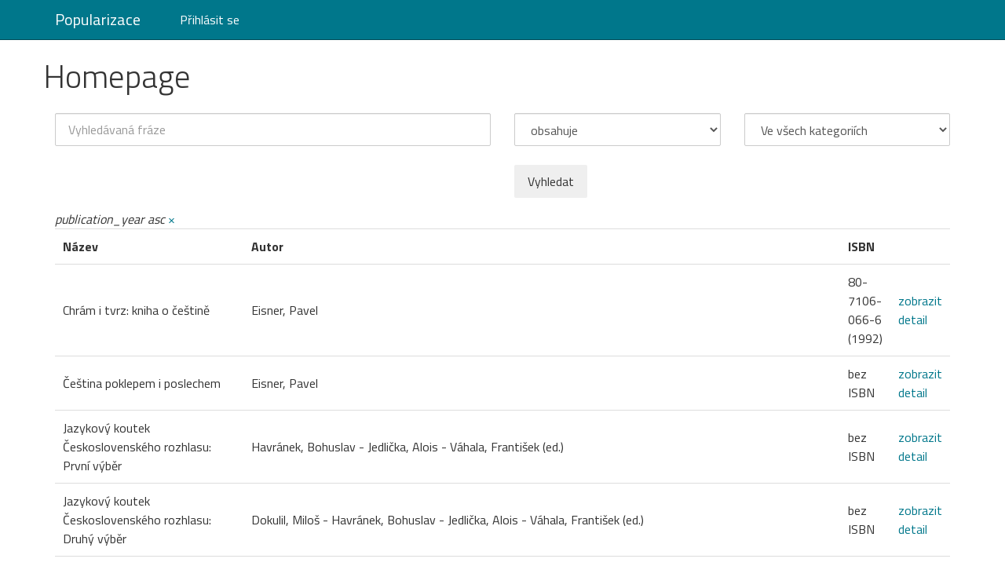

--- FILE ---
content_type: text/html; charset=utf-8
request_url: http://popularizace.ff.cuni.cz/
body_size: 10453
content:
<!DOCTYPE html>
<html lang="cs" class="chrome version-131-0-0-0">
	<head>
		<meta name="robots" content="index, follow">
		<meta name="author" content="">
		<meta name="referrer" content="origin">
		<meta charset="UTF-8">

				<link rel="manifest" href="/favicon/manifest.json?3">
		<link rel="shortcut icon" href="/favicon/favicon.ico?3">
				<meta name="description" content="">
		<meta name="keywords" content="">

		<meta property="og:url" content="http://popularizace.ff.cuni.cz/">

		<meta property="og:image" content="http://popularizace.ff.cuni.cz">
		<meta property="og:video" content="">
		<meta property="og:title" content="">
		<meta property="og:site_name" content="Popularizace">
		<meta property="og:description" content="">
		<meta property="fb:admins" content="">

		<meta name="viewport" content="width=device-width, initial-scale=1.0">

		<title></title>

<!-- Facebook Pixel Code -->
<script type="text/javascript">
	!function(f,b,e,v,n,t,s){ if(f.fbq)return;n=f.fbq=function(){ n.callMethod?
	n.callMethod.apply(n,arguments):n.queue.push(arguments)};if(!f._fbq)f._fbq=n;
	n.push=n;n.loaded=!0;n.version='2.0';n.queue=[];t=b.createElement(e);t.async=!0;
	t.src=v;s=b.getElementsByTagName(e)[0];s.parentNode.insertBefore(t,s)}(window,
	document,'script','//connect.facebook.net/en_US/fbevents.js');

	fbq('init', "");
	fbq('track', "PageView");
</script>

<noscript><img height="1" width="1" style="display:none" src="https://www.facebook.com/tr?id=&ev=PageView&noscript=1"></noscript>
<!-- End Facebook Pixel Code -->
<script type="text/javascript">
window.NREUM||(NREUM={ }),__nr_require=function(t,e,n){ function r(n){ if(!e[n]){ var o=e[n]={ exports:{ }};t[n][0].call(o.exports,function(e){ var o=t[n][1][e];return r(o||e)},o,o.exports)}return e[n].exports}if("function"==typeof __nr_require)return __nr_require;for(var o=0;o<n.length;o++)r(n[o]);return r}({ QJf3ax:[function(t,e){ function n(t){ function e(e,n,a){ t&&t(e,n,a),a||(a={ });for(var c=s(e),f=c.length,u=i(a,o,r),d=0;f>d;d++)c[d].apply(u,n);return u}function a(t,e){ f[t]=s(t).concat(e)}function s(t){ return f[t]||[]}function c(){ return n(e)}var f={ };return{ on:a,emit:e,create:c,listeners:s,_events:f}}function r(){ return{ }}var o="nr@context",i=t("gos");e.exports=n()},{ gos:"7eSDFh"}],ee:[function(t,e){ e.exports=t("QJf3ax")},{ }],3:[function(t){ function e(t){ try{ i.console&&console.log(t)}catch(e){ }}var n,r=t("ee"),o=t(1),i={ };try{ n=localStorage.getItem("__nr_flags").split(","),console&&"function"==typeof console.log&&(i.console=!0,-1!==n.indexOf("dev")&&(i.dev=!0),-1!==n.indexOf("nr_dev")&&(i.nrDev=!0))}catch(a){ }i.nrDev&&r.on("internal-error",function(t){ e(t.stack)}),i.dev&&r.on("fn-err",function(t,n,r){ e(r.stack)}),i.dev&&(e("NR AGENT IN DEVELOPMENT MODE"),e("flags: "+o(i,function(t){ return t}).join(", ")))},{ 1:22,ee:"QJf3ax"}],4:[function(t){ function e(t,e,n,i,s){ try{ c?c-=1:r("err",[s||new UncaughtException(t,e,n)])}catch(f){ try{ r("ierr",[f,(new Date).getTime(),!0])}catch(u){ }}return"function"==typeof a?a.apply(this,o(arguments)):!1}function UncaughtException(t,e,n){ this.message=t||"Uncaught error with no additional information",this.sourceURL=e,this.line=n}function n(t){ r("err",[t,(new Date).getTime()])}var r=t("handle"),o=t(6),i=t("ee"),a=window.onerror,s=!1,c=0;t("loader").features.err=!0,t(5),window.onerror=e;try{ throw new Error}catch(f){ "stack"in f&&(t(1),t(2),"addEventListener"in window&&t(3),window.XMLHttpRequest&&XMLHttpRequest.prototype&&XMLHttpRequest.prototype.addEventListener&&window.XMLHttpRequest&&XMLHttpRequest.prototype&&XMLHttpRequest.prototype.addEventListener&&!/CriOS/.test(navigator.userAgent)&&t(4),s=!0)}i.on("fn-start",function(){ s&&(c+=1)}),i.on("fn-err",function(t,e,r){ s&&(this.thrown=!0,n(r))}),i.on("fn-end",function(){ s&&!this.thrown&&c>0&&(c-=1)}),i.on("internal-error",function(t){ r("ierr",[t,(new Date).getTime(),!0])})},{ 1:9,2:8,3:6,4:10,5:3,6:23,ee:"QJf3ax",handle:"D5DuLP",loader:"G9z0Bl"}],5:[function(t){ function e(){ }if(window.performance&&window.performance.timing&&window.performance.getEntriesByType){ var n=t("ee"),r=t("handle"),o=t(1),i=t(2);t("loader").features.stn=!0,t(3);var a=Event;n.on("fn-start",function(t){ var e=t[0];e instanceof a&&(this.bstStart=Date.now())}),n.on("fn-end",function(t,e){ var n=t[0];n instanceof a&&r("bst",[n,e,this.bstStart,Date.now()])}),o.on("fn-start",function(t,e,n){ this.bstStart=Date.now(),this.bstType=n}),o.on("fn-end",function(t,e){ r("bstTimer",[e,this.bstStart,Date.now(),this.bstType])}),i.on("fn-start",function(){ this.bstStart=Date.now()}),i.on("fn-end",function(t,e){ r("bstTimer",[e,this.bstStart,Date.now(),"requestAnimationFrame"])}),n.on("pushState-start",function(){ this.time=Date.now(),this.startPath=location.pathname+location.hash}),n.on("pushState-end",function(){ r("bstHist",[location.pathname+location.hash,this.startPath,this.time])}),"addEventListener"in window.performance&&(window.performance.addEventListener("webkitresourcetimingbufferfull",function(){ r("bstResource",[window.performance.getEntriesByType("resource")]),window.performance.webkitClearResourceTimings()},!1),window.performance.addEventListener("resourcetimingbufferfull",function(){ r("bstResource",[window.performance.getEntriesByType("resource")]),window.performance.clearResourceTimings()},!1)),document.addEventListener("scroll",e,!1),document.addEventListener("keypress",e,!1),document.addEventListener("click",e,!1)}},{ 1:9,2:8,3:7,ee:"QJf3ax",handle:"D5DuLP",loader:"G9z0Bl"}],6:[function(t,e){ function n(t){ i.inPlace(t,["addEventListener","removeEventListener"],"-",r)}function r(t){ return t[1]}var o=t("ee").create(),i=t(1)(o),a=t("gos");if(e.exports=o,n(window),"getPrototypeOf"in Object){ for(var s=document;s&&!s.hasOwnProperty("addEventListener");)s=Object.getPrototypeOf(s);s&&n(s);for(var c=XMLHttpRequest.prototype;c&&!c.hasOwnProperty("addEventListener");)c=Object.getPrototypeOf(c);c&&n(c)}else XMLHttpRequest.prototype.hasOwnProperty("addEventListener")&&n(XMLHttpRequest.prototype);o.on("addEventListener-start",function(t,e){ function n(){ return s}if(t[1]){ var r=t[1];if("function"==typeof r){ var s=a(r,"nr@wrapped",function(){ return i(r,"fn-",n,r.name||"anonymous")});this.wrapped=t[1]=s,o.emit("initEventContext",[t,e],this.wrapped)}else"function"==typeof r.handleEvent&&i.inPlace(r,["handleEvent"],"fn-")}}),o.on("removeEventListener-start",function(t){ var e=this.wrapped;e&&(t[1]=e)})},{ 1:24,ee:"QJf3ax",gos:"7eSDFh"}],7:[function(t,e){ var n=t("ee").create(),r=t(1)(n);e.exports=n,r.inPlace(window.history,["pushState","replaceState"],"-")},{ 1:24,ee:"QJf3ax"}],8:[function(t,e){ var n=t("ee").create(),r=t(1)(n);e.exports=n,r.inPlace(window,["requestAnimationFrame","mozRequestAnimationFrame","webkitRequestAnimationFrame","msRequestAnimationFrame"],"raf-"),n.on("raf-start",function(t){ t[0]=r(t[0],"fn-")})},{ 1:24,ee:"QJf3ax"}],9:[function(t,e){ function n(t,e,n){ t[0]=i(t[0],"fn-",null,n)}function r(t,e,n){ function r(){ return a}this.ctx={ };var a={ "nr@context":this.ctx};o.emit("initTimerContext",[t,n],a),t[0]=i(t[0],"fn-",r,n)}var o=t("ee").create(),i=t(1)(o);e.exports=o,i.inPlace(window,["setTimeout","setImmediate"],"setTimer-"),i.inPlace(window,["setInterval"],"setInterval-"),i.inPlace(window,["clearTimeout","clearImmediate"],"clearTimeout-"),o.on("setInterval-start",n),o.on("setTimer-start",r)},{ 1:24,ee:"QJf3ax"}],10:[function(t,e){ function n(){ f.inPlace(this,p,"fn-",o)}function r(t,e){ f.inPlace(e,["onreadystatechange"],"fn-")}function o(t,e){ return e}function i(t,e){ for(var n in t)e[n]=t[n];return e}var a=t("ee").create(),s=t(1),c=t(2),f=c(a),u=c(s),d=window.XMLHttpRequest,p=["onload","onerror","onabort","onloadstart","onloadend","onprogress","ontimeout"];e.exports=a,window.XMLHttpRequest=function(t){ var e=new d(t);try{ a.emit("new-xhr",[],e),e.hasOwnProperty("addEventListener")&&u.inPlace(e,["addEventListener","removeEventListener"],"-",o),e.addEventListener("readystatechange",n,!1)}catch(r){ try{ a.emit("internal-error",[r])}catch(i){ }}return e},i(d,XMLHttpRequest),XMLHttpRequest.prototype=d.prototype,f.inPlace(XMLHttpRequest.prototype,["open","send"],"-xhr-",o),a.on("send-xhr-start",r),a.on("open-xhr-start",r)},{ 1:6,2:24,ee:"QJf3ax"}],11:[function(t){ function e(t){ var e=this.params,r=this.metrics;if(!this.ended){ this.ended=!0;for(var i=0;c>i;i++)t.removeEventListener(s[i],this.listener,!1);if(!e.aborted){ if(r.duration=(new Date).getTime()-this.startTime,4===t.readyState){ e.status=t.status;var a=t.responseType,f="arraybuffer"===a||"blob"===a||"json"===a?t.response:t.responseText,u=n(f);if(u&&(r.rxSize=u),this.sameOrigin){ var d=t.getResponseHeader("X-NewRelic-App-Data");d&&(e.cat=d.split(", ").pop())}}else e.status=0;r.cbTime=this.cbTime,o("xhr",[e,r,this.startTime])}}}function n(t){ if("string"==typeof t&&t.length)return t.length;if("object"!=typeof t)return void 0;if("undefined"!=typeof ArrayBuffer&&t instanceof ArrayBuffer&&t.byteLength)return t.byteLength;if("undefined"!=typeof Blob&&t instanceof Blob&&t.size)return t.size;if("undefined"!=typeof FormData&&t instanceof FormData)return void 0;try{ return JSON.stringify(t).length}catch(e){ return void 0}}function r(t,e){ var n=i(e),r=t.params;r.host=n.hostname+":"+n.port,r.pathname=n.pathname,t.sameOrigin=n.sameOrigin}if(window.XMLHttpRequest&&XMLHttpRequest.prototype&&XMLHttpRequest.prototype.addEventListener&&!/CriOS/.test(navigator.userAgent)){ t("loader").features.xhr=!0;var o=t("handle"),i=t(2),a=t("ee"),s=["load","error","abort","timeout"],c=s.length,f=t(1),u=window.XMLHttpRequest;t(4),t(3),a.on("new-xhr",function(){ this.totalCbs=0,this.called=0,this.cbTime=0,this.end=e,this.ended=!1,this.xhrGuids={ }}),a.on("open-xhr-start",function(t){ this.params={ method:t[0]},r(this,t[1]),this.metrics={ }}),a.on("open-xhr-end",function(t,e){ "loader_config"in NREUM&&"xpid"in NREUM.loader_config&&this.sameOrigin&&e.setRequestHeader("X-NewRelic-ID",NREUM.loader_config.xpid)}),a.on("send-xhr-start",function(t,e){ var r=this.metrics,o=t[0],i=this;if(r&&o){ var f=n(o);f&&(r.txSize=f)}this.startTime=(new Date).getTime(),this.listener=function(t){ try{ "abort"===t.type&&(i.params.aborted=!0),("load"!==t.type||i.called===i.totalCbs&&(i.onloadCalled||"function"!=typeof e.onload))&&i.end(e)}catch(n){ try{ a.emit("internal-error",[n])}catch(r){ }}};for(var u=0;c>u;u++)e.addEventListener(s[u],this.listener,!1)}),a.on("xhr-cb-time",function(t,e,n){ this.cbTime+=t,e?this.onloadCalled=!0:this.called+=1,this.called!==this.totalCbs||!this.onloadCalled&&"function"==typeof n.onload||this.end(n)}),a.on("xhr-load-added",function(t,e){ var n=""+f(t)+!!e;this.xhrGuids&&!this.xhrGuids[n]&&(this.xhrGuids[n]=!0,this.totalCbs+=1)}),a.on("xhr-load-removed",function(t,e){ var n=""+f(t)+!!e;this.xhrGuids&&this.xhrGuids[n]&&(delete this.xhrGuids[n],this.totalCbs-=1)}),a.on("addEventListener-end",function(t,e){ e instanceof u&&"load"===t[0]&&a.emit("xhr-load-added",[t[1],t[2]],e)}),a.on("removeEventListener-end",function(t,e){ e instanceof u&&"load"===t[0]&&a.emit("xhr-load-removed",[t[1],t[2]],e)}),a.on("fn-start",function(t,e,n){ e instanceof u&&("onload"===n&&(this.onload=!0),("load"===(t[0]&&t[0].type)||this.onload)&&(this.xhrCbStart=(new Date).getTime()))}),a.on("fn-end",function(t,e){ this.xhrCbStart&&a.emit("xhr-cb-time",[(new Date).getTime()-this.xhrCbStart,this.onload,e],e)})}},{ 1:"XL7HBI",2:12,3:10,4:6,ee:"QJf3ax",handle:"D5DuLP",loader:"G9z0Bl"}],12:[function(t,e){ e.exports=function(t){ var e=document.createElement("a"),n=window.location,r={ };e.href=t,r.port=e.port;var o=e.href.split("://");return!r.port&&o[1]&&(r.port=o[1].split("/")[0].split("@").pop().split(":")[1]),r.port&&"0"!==r.port||(r.port="https"===o[0]?"443":"80"),r.hostname=e.hostname||n.hostname,r.pathname=e.pathname,r.protocol=o[0],"/"!==r.pathname.charAt(0)&&(r.pathname="/"+r.pathname),r.sameOrigin=!e.hostname||e.hostname===document.domain&&e.port===n.port&&e.protocol===n.protocol,r}},{ }],13:[function(t,e){ function n(t){ return function(){ r(t,[(new Date).getTime()].concat(i(arguments)))}}var r=t("handle"),o=t(1),i=t(2);"undefined"==typeof window.newrelic&&(newrelic=window.NREUM);var a=["setPageViewName","addPageAction","setCustomAttribute","finished","addToTrace","inlineHit","noticeError"];o(a,function(t,e){ window.NREUM[e]=n("api-"+e)}),e.exports=window.NREUM},{ 1:22,2:23,handle:"D5DuLP"}],gos:[function(t,e){ e.exports=t("7eSDFh")},{ }],"7eSDFh":[function(t,e){ function n(t,e,n){ if(r.call(t,e))return t[e];var o=n();if(Object.defineProperty&&Object.keys)try{ return Object.defineProperty(t,e,{ value:o,writable:!0,enumerable:!1}),o}catch(i){ }return t[e]=o,o}var r=Object.prototype.hasOwnProperty;e.exports=n},{ }],D5DuLP:[function(t,e){ function n(t,e,n){ return r.listeners(t).length?r.emit(t,e,n):void(r.q&&(r.q[t]||(r.q[t]=[]),r.q[t].push(e)))}var r=t("ee").create();e.exports=n,n.ee=r,r.q={ }},{ ee:"QJf3ax"}],handle:[function(t,e){ e.exports=t("D5DuLP")},{ }],XL7HBI:[function(t,e){ function n(t){ var e=typeof t;return!t||"object"!==e&&"function"!==e?-1:t===window?0:i(t,o,function(){ return r++})}var r=1,o="nr@id",i=t("gos");e.exports=n},{ gos:"7eSDFh"}],id:[function(t,e){ e.exports=t("XL7HBI")},{ }],G9z0Bl:[function(t,e){ function n(){ var t=p.info=NREUM.info,e=f.getElementsByTagName("script")[0];if(t&&t.licenseKey&&t.applicationID&&e){ s(d,function(e,n){ e in t||(t[e]=n)});var n="https"===u.split(":")[0]||t.sslForHttp;p.proto=n?"https://":"http://",a("mark",["onload",i()]);var r=f.createElement("script");r.src=p.proto+t.agent,e.parentNode.insertBefore(r,e)}}function r(){ "complete"===f.readyState&&o()}function o(){ a("mark",["domContent",i()])}function i(){ return(new Date).getTime()}var a=t("handle"),s=t(1),c=window,f=c.document;t(2);var u=(""+location).split("?")[0],d={ beacon:"bam.nr-data.net",errorBeacon:"bam.nr-data.net",agent:"js-agent.newrelic.com/nr-768.min.js"},p=e.exports={ offset:i(),origin:u,features:{ }};f.addEventListener?(f.addEventListener("DOMContentLoaded",o,!1),c.addEventListener("load",n,!1)):(f.attachEvent("onreadystatechange",r),c.attachEvent("onload",n)),a("mark",["firstbyte",i()])},{ 1:22,2:13,handle:"D5DuLP"}],loader:[function(t,e){ e.exports=t("G9z0Bl")},{ }],22:[function(t,e){ function n(t,e){ var n=[],o="",i=0;for(o in t)r.call(t,o)&&(n[i]=e(o,t[o]),i+=1);return n}var r=Object.prototype.hasOwnProperty;e.exports=n},{ }],23:[function(t,e){ function n(t,e,n){ e||(e=0),"undefined"==typeof n&&(n=t?t.length:0);for(var r=-1,o=n-e||0,i=Array(0>o?0:o);++r<o;)i[r]=t[e+r];return i}e.exports=n},{ }],24:[function(t,e){ function n(t){ return!(t&&"function"==typeof t&&t.apply&&!t[i])}var r=t("ee"),o=t(1),i="nr@original",a=Object.prototype.hasOwnProperty;e.exports=function(t){ function e(t,e,r,a){ function nrWrapper(){ var n,i,s,f;try{ i=this,n=o(arguments),s=r&&r(n,i)||{ }}catch(d){ u([d,"",[n,i,a],s])}c(e+"start",[n,i,a],s);try{ return f=t.apply(i,n)}catch(p){ throw c(e+"err",[n,i,p],s),p}finally{ c(e+"end",[n,i,f],s)}}return n(t)?t:(e||(e=""),nrWrapper[i]=t,f(t,nrWrapper),nrWrapper)}function s(t,r,o,i){ o||(o="");var a,s,c,f="-"===o.charAt(0);for(c=0;c<r.length;c++)s=r[c],a=t[s],n(a)||(t[s]=e(a,f?s+o:o,i,s))}function c(e,n,r){ try{ t.emit(e,n,r)}catch(o){ u([o,e,n,r])}}function f(t,e){ if(Object.defineProperty&&Object.keys)try{ var n=Object.keys(t);return n.forEach(function(n){ Object.defineProperty(e,n,{ get:function(){ return t[n]},set:function(e){ return t[n]=e,e}})}),e}catch(r){ u([r])}for(var o in t)a.call(t,o)&&(e[o]=t[o]);return e}function u(e){ try{ t.emit("internal-error",e)}catch(n){ }}return t||(t=r),e.inPlace=s,e.flag=i,e}},{ 1:23,ee:"QJf3ax"}]},{ },["G9z0Bl",4,11,5]);
;NREUM.info={ beacon:"bam.nr-data.net",errorBeacon:"bam.nr-data.net",licenseKey: "",applicationID: "",sa:1,agent:"js-agent.newrelic.com/nr-768.min.js"}
</script>
<!-- Kód Google značky pro remarketing -->
<!--------------------------------------------------
Značka pro remarketing nesmí být spojena s údaji umožňujícími identifikaci osob nebo umístěna na stránkách týkajících se citlivých kategorií. Další informace a postup nastavení značky naleznete na stránce: http://google.com/ads/remarketingsetup
--------------------------------------------------->
<script type="text/javascript">
	/* <![CDATA[ */
	var google_conversion_id = "";
	var google_custom_params = window.google_tag_params;
	var google_remarketing_only = true;
	/* ]]> */
</script>
<script type="text/javascript" src="//www.googleadservices.com/pagead/conversion.js">
</script>
<noscript><div style="display:inline;">
	<img height="1" width="1" style="border-style:none;" alt="" src="//googleads.g.doubleclick.net/pagead/viewthroughconversion//?value=0&amp;guid=ON&amp;script=0">
</div></noscript>

		<link rel="stylesheet" href="//fonts.googleapis.com/css?family=Titillium+Web:400,300,700&amp;subset=latin,latin-ext">

			<link rel="stylesheet" href="/css/synergic-ui.min.css?3" media="screen" type="text/css">

		
<script type="text/javascript">
	(function(i,s,o,g,r,a,m){ i['GoogleAnalyticsObject']=r;i[r]=i[r]||function(){ 
    (i[r].q=i[r].q||[]).push(arguments)},i[r].l=1*new Date();a=s.createElement(o),
    m=s.getElementsByTagName(o)[0];a.async=1;a.src=g;m.parentNode.insertBefore(a,m)
    })(window,document,'script','//www.google-analytics.com/analytics.js','ga');

	ga('create', {"trackingId":"","cookieDomain":"auto"});
	ga('send', 'pageview');
</script>

	<script type="text/javascript">
</script><script type="text/javascript">
</script>
	<script type="text/javascript">
</script><script type="text/javascript">
</script>
	<!--[if lt IE 9]><script src="http://css3-mediaqueries-js.googlecode.com/svn/trunk/css3-mediaqueries.js"></script><![endif]-->
</head>
<body class="site">
	<!--[if lte IE 8]>
		<script>
		document.createElement('header');
		document.createElement('nav');
		document.createElement('section');
		document.createElement('article');
		document.createElement('aside');
		document.createElement('footer');
		document.createElement('main');
		</script>
	<![endif]-->
	<script type="text/json" id="baseVar">
		{"basePath":"","analytics":{"trackingId":""}}
	</script>
		<main role="main" class="site-body">
	<div class="offset-bottom">
		<nav class="navbar navbar-static-top navbar-primary">
			<div class="container">
				<div class="navbar-header">
					<button type="button" class="navbar-toggle" data-toggle="collapse" data-target="#kssMenu">
						<span class="sr-only">Menu</span>
						<span class="icon-bar"></span>
						<span class="icon-bar"></span>
						<span class="icon-bar"></span>
					</button>
					<a class="navbar-brand offset-right-large" title="Popularizace" href="/">Popularizace</a>
				</div>
				<div class="collapse navbar-collapse" id="kssMenu">
					<ul class="nav navbar-nav">
						<li><a href="/sign/in">Přihlásit se</a></li>
					</ul>
				</div>
			</div>
		</nav>
	</div>


	<div class="container offset-bottom-larger">
		<div class="row offset-bottom">
			<h1 class="section-header-title">Homepage</h1>

			
		</div>

	<div data-ajax-form-extend="" id="snippet--searchForm">
		<form action="/" method="get" id="frm-book-search">
			<div class="form-group search-form">
				<div class="hide"><button type="submit" name="addSearch" value="addSearch" class="search-add-one-row ajax btn">addSearch</button></div>
				<div class="row data-row">
					<div class="col-sm-6"><input type="text" name="search[0][search]" placeholder="Vyhledávaná fráze" id="frm-book-search-search-0-search" class="form-control"><select name="search[0][chapterSortSearch]" id="frm-book-search-search-0-chapterSortSearch" class="form-control"><option value="">Zvolte řazení kapitol</option><option value="random">Náhodné</option><option value="alphabet">Abecední</option><option value="thematic">Tematické</option></select><select name="search[0][thematicAreaSearch]" id="frm-book-search-search-0-thematicAreaSearch" class="form-control"><option value="">Zvolte tematickou oblast</option><option value="56">Administrativní styl</option><option value="60">Antroponomastika</option><option value="42">Argot</option><option value="69">Bilingvismus</option><option value="71">Český znakový jazyk</option><option value="1">Čeština jako národní jazyk</option><option value="72">Čeština nerodilých mluvčích</option><option value="62">Chrématonyma</option><option value="73">Dějiny lingvistické práce na českém území </option><option value="65">Etnolingvistika</option><option value="32">Etymologie</option><option value="87">Feministická lingvistika</option><option value="77">Filozofie jazyka</option><option value="8">Fonetika </option><option value="9">Fonologie </option><option value="16">Formální úprava dokumentů</option><option value="10">Grafematika a teorie pravopisu</option><option value="40">Interdialekty</option><option value="80">Interlingvistika (pomocné a umělé jazyky) </option><option value="15">Interpunkce</option><option value="53">Jazyk a styl jednotlivých autorů a děl</option><option value="54">Jazyková a stylistická problematika překladu </option><option value="83">Jazyková komika</option><option value="68">Jazyková patologie</option><option value="47">Jazyková stránka knižních publikací </option><option value="46">Jazyková stránka médií</option><option value="85">Jazyková stránka reklamy</option><option value="86">Jazykový obraz světa</option><option value="38">Jednotlivá nářečí </option><option value="35">Jednotlivá období vývoje češtiny, osobnosti, díla (1500–1800)</option><option value="34">Jednotlivá období vývoje češtiny, osobnosti, díla (do roku 1500)</option><option value="36">Jednotlivá období vývoje češtiny, osobnosti, díla (po roce 1800)</option><option value="39">Jednotlivé rozdíly mezi nářečími</option><option value="3">Kontakty češtiny s jazyky neslovanskými</option><option value="2">Kontakty češtiny s jazyky slovanskými</option><option value="6">Korpusová lingvistika</option><option value="27">Lexikografie </option><option value="63">Literární onomastika </option><option value="5">Matematické, statistické a strojové zpracování češtiny</option><option value="49">Mluvnice, učebnice, praktické příručky</option><option value="21">Morfologické kategorie  </option><option value="24">Nadvětná syntax</option><option value="81">Nejazyková komunikace </option><option value="67">Neurolingvistika</option><option value="50">Obecné otázky české stylistiky </option><option value="37">Obecné otázky dialektologie a jazykového zeměpisu</option><option value="43">Obecné otázky jazykové kultury</option><option value="26">Obecné otázky lexikologie</option><option value="18">Obecné otázky mluvnické stavby češtiny</option><option value="59">Obecné otázky onomastiky </option><option value="30">Obecné otázky terminologie </option><option value="52">Obecné otázky uměleckého stylu a jeho žánrů </option><option value="48">Obecné otázky vyučování češtině </option><option value="33">Obecné otázky vývoje jazyka</option><option value="7">Obecné otázky zvukové stránky češtiny</option><option value="57">Odborný styl</option><option value="70">Osvojování jazyka dětmi</option><option value="75">Personalia </option><option value="25">Pragmatika </option><option value="14">Pravopis – hranice slov v písmu</option><option value="11">Pravopis – slova domácí</option><option value="12">Pravopis – slova přejatá</option><option value="13">Pravopis – velká písmena</option><option value="89">Pravopis – zkratky a značky</option><option value="17">Překlepy</option><option value="58">Prostěsdělovací styl</option><option value="84">Provoz jazykové praxe</option><option value="66">Psycholingvistika</option><option value="29">Původ a význam frazémů </option><option value="28">Původ a význam jednotlivých slov</option><option value="51">Rétorika, umění mluvit a jednat s lidmi</option><option value="22">Skloňování a časování jednotlivých slov</option><option value="41">Slangy</option><option value="20">Slovnědruhová klasifikace </option><option value="64">Sociolingvistika </option><option value="74">Současný stav a organizace lingvistické práce v ČR </option><option value="44">Spisovná norma a její kodifikace </option><option value="45">Spisovná výslovnost, kultura mluveného projevu</option><option value="23">Syntax</option><option value="76">Teorie a metodologie lingvistické práce </option><option value="31">Terminologie jednotlivých oborů</option><option value="55">Textologie a ediční problematika  </option><option value="61">Toponomastika</option><option value="19">Tvoření slov </option><option value="78">Typologie a jazykové univerzálie</option><option value="4">Vnější dějiny českého jazyka</option><option value="82">Vztah jednotlivců k jazyku</option><option value="88">Vztah lingvistiky a jiných humanitních věd</option><option value="79">Vztah psané a mluvené podoby jazyka</option></select></div>
					<div class="col-sm-3"><select name="search[0][type]" id="frm-book-search-search-0-type" class="form-control"><option value="contains" selected>obsahuje</option><option value="starts">začíná</option><option value="ends">končí</option></select></div>
					<div class="col-sm-3"><select name="search[0][category]" id="frm-book-search-search-0-category" data-nette-rules='[{"op":":equal","rules":[],"control":"search[0][category]","toggle":{"frm-book-search-search-0-search":false},"arg":["chapterSort","thematicArea"]},{"op":":equal","rules":[],"control":"search[0][category]","toggle":{"frm-book-search-search-0-chapterSortSearch":true},"arg":"chapterSort"},{"op":":equal","rules":[],"control":"search[0][category]","toggle":{"frm-book-search-search-0-thematicAreaSearch":true},"arg":"thematicArea"}]' class="form-control"><option value="all">Ve všech kategoriích</option><option value="title">Název</option><option value="author">Autor</option><option value="publisher">Nakladatel</option><option value="publicationYear">Rok vydání</option><option value="isbn">ISBN</option><option value="source">Původ</option><option value="pageCount">Počet stran</option><option value="averageChapterLength">Průměrná délka kapitoly</option><option value="chapterSort">Řazení kapitol</option><option value="annotation">Anotace</option><option value="thematicArea">Tematická oblast</option><option value="thematic">Témata</option></select></div>
				</div>
				<div class="row offset-top">
					<div class="col-sm-6"></div>
					<div class="col-sm-6"><button type="submit" name="send" value="Vyhledat" class="btn">Vyhledat</button></div>
				</div>
			</div>
		<input type="hidden" name="_token_" value="lucyabeluwpJEZqXfIKP4hibSiB2tCs9+cRm4="><input type="hidden" name="do" value="book-search-submit"><!--[if IE]><input type=IEbug disabled style="display:none"><![endif]-->
</form>

	</div>
	<div class="search-result">
<div class="filter_active">
	<span>
		<i>publication_year asc</i>
		<a href="/" class="remove"><span>×</span></a>
	</span>
</div>

<table class="table table-list">
	<tr class="table-head">

		<th>Název</th>

		<th>Autor</th>

		<th>ISBN</th>
		<th>&nbsp;</th>
	</tr>
	<tr class="list-item even">

		<td>Chrám i tvrz: kniha o češtině</td>

		<td>Eisner, Pavel</td>

		<td>80-7106-066-6 (1992)</td>
		<td>
			<span>
				<a href="/homepage/view-detail/49">zobrazit detail</a>
			</span>
		</td>
	</tr>
	<tr class="list-item odd">

		<td>Čeština poklepem i poslechem</td>

		<td>Eisner, Pavel</td>

		<td>bez ISBN</td>
		<td>
			<span>
				<a href="/homepage/view-detail/52">zobrazit detail</a>
			</span>
		</td>
	</tr>
	<tr class="list-item even">

		<td>Jazykový koutek Československého rozhlasu: První výběr</td>

		<td>Havránek, Bohuslav - Jedlička, Alois - Váhala, František (ed.)</td>

		<td>bez ISBN</td>
		<td>
			<span>
				<a href="/homepage/view-detail/40">zobrazit detail</a>
			</span>
		</td>
	</tr>
	<tr class="list-item odd">

		<td>Jazykový koutek Československého rozhlasu: Druhý výběr</td>

		<td>Dokulil, Miloš - Havránek, Bohuslav - Jedlička, Alois - Váhala, František (ed.)</td>

		<td>bez ISBN</td>
		<td>
			<span>
				<a href="/homepage/view-detail/41">zobrazit detail</a>
			</span>
		</td>
	</tr>
	<tr class="list-item even">

		<td>Čeština je jazyk vtipný</td>

		<td>Jílek, František</td>

		<td>bez ISBN</td>
		<td>
			<span>
				<a href="/homepage/view-detail/39">zobrazit detail</a>
			</span>
		</td>
	</tr>
	<tr class="list-item odd">

		<td>Jazykový koutek Československého rozhlasu: Třetí výběr</td>

		<td>Kuchař, Jaroslav - Váhala, František - Havránek, Bohuslav (ed.)</td>

		<td>bez ISBN</td>
		<td>
			<span>
				<a href="/homepage/view-detail/42">zobrazit detail</a>
			</span>
		</td>
	</tr>
	<tr class="list-item even">

		<td>O češtině pro Čechy</td>

		<td>Daneš, František - Dokulil, Miloš - Hausenblas, Karel - Jedlička, Alois - Kuchař, Jaroslav - Šmilauer, Vladimír - Váhala, František - Helcl, Miloš</td>

		<td>bez ISBN</td>
		<td>
			<span>
				<a href="/homepage/view-detail/55">zobrazit detail</a>
			</span>
		</td>
	</tr>
	<tr class="list-item odd">

		<td>Jazykové zákampí</td>

		<td>Trávníček, František</td>

		<td>bez ISBN</td>
		<td>
			<span>
				<a href="/homepage/view-detail/45">zobrazit detail</a>
			</span>
		</td>
	</tr>
	<tr class="list-item even">

		<td>Malý průvodce po dnešní češtině</td>

		<td>Daneš, František</td>

		<td>bez ISBN</td>
		<td>
			<span>
				<a href="/homepage/view-detail/58">zobrazit detail</a>
			</span>
		</td>
	</tr>
	<tr class="list-item odd">

		<td>Vtipná čeština</td>

		<td>Jílek, František</td>

		<td>bez ISBN</td>
		<td>
			<span>
				<a href="/homepage/view-detail/61">zobrazit detail</a>
			</span>
		</td>
	</tr>
	<tr class="list-item even">

		<td>Pověry o češtině</td>

		<td>Chloupek, Jan</td>

		<td>bez ISBN</td>
		<td>
			<span>
				<a href="/homepage/view-detail/37">zobrazit detail</a>
			</span>
		</td>
	</tr>
	<tr class="list-item odd">

		<td>Čtení o českém jazyku</td>

		<td>Jelínek, Jaroslav - Styblík, Vlastimil</td>

		<td>bez ISBN</td>
		<td>
			<span>
				<a href="/homepage/view-detail/47">zobrazit detail</a>
			</span>
		</td>
	</tr>
	<tr class="list-item even">

		<td>Čeština všední i nevšední; Čtvrtý výběr jazykových koutků Čs. rozhlasu z dialektologie, frazeologie a onomastiky</td>

		<td>Kuchař, Jaroslav - Utěšený, Slavomír (ed.) + kolektiv pracovníků Ústavu pro jazyk český ČSAV</td>

		<td>510-21-862</td>
		<td>
			<span>
				<a href="/homepage/view-detail/31">zobrazit detail</a>
			</span>
		</td>
	</tr>
	<tr class="list-item odd">

		<td>Knížka o češtině</td>

		<td>Chloupek, Jan</td>

		<td>bez ISBN</td>
		<td>
			<span>
				<a href="/homepage/view-detail/62">zobrazit detail</a>
			</span>
		</td>
	</tr>
	<tr class="list-item even">

		<td>Jak psát dobře a správně</td>

		<td>Bečka, J. V.</td>

		<td>bez ISBN</td>
		<td>
			<span>
				<a href="/homepage/view-detail/63">zobrazit detail</a>
			</span>
		</td>
	</tr>
	<tr class="list-item odd">

		<td>Čeština za školou</td>

		<td>Hausenblas, Karel – Kuchař, Jaroslav (ed.)</td>

		<td>11-075-79</td>
		<td>
			<span>
				<a href="/homepage/view-detail/34">zobrazit detail</a>
			</span>
		</td>
	</tr>
	<tr class="list-item even">

		<td>Víš si rady s češtinou?</td>

		<td>Kucharský, Pavel</td>

		<td>bez ISBN</td>
		<td>
			<span>
				<a href="/homepage/view-detail/60">zobrazit detail</a>
			</span>
		</td>
	</tr>
	<tr class="list-item odd">

		<td>Slova a dějiny</td>

		<td>Horálek, Jan - Horálková, Zdena - Laubová, Vlasta - Michálek, Emanuel - Nedvědová, Milada - Němec, Igor - Opavová, Marie - Pečírková, Jaroslava</td>

		<td>bez ISBN</td>
		<td>
			<span>
				<a href="/homepage/view-detail/35">zobrazit detail</a>
			</span>
		</td>
	</tr>
	<tr class="list-item even">

		<td>O češtině každodenní</td>

		<td>Balhar, Jan - Bauer, Jaroslav - Beneš, Pavel - Blažek, Jiří - Fic, Karel - Havlová, Eva - Chloupek, Jan - Jelínek, Milan - Kopečný, František - Krčmová, Marie - Lamprecht, Arnošt - Michálková, Věra - Ohnesorg, Karel - Prokešová, Svatava - Rusínová, Zdenka - Skulina, Josef - Šarapatková, Žofie - Šaur, Vladimír - Ševčík, Oldřich - Šlosar, Dušan - Šrámek, Rudolf - Uher, František</td>

		<td>47-019-84</td>
		<td>
			<span>
				<a href="/homepage/view-detail/33">zobrazit detail</a>
			</span>
		</td>
	</tr>
	<tr class="list-item odd">

		<td>Repetitorium jazykové komiky</td>

		<td>Dvorský, Ladislav</td>

		<td>bez ISBN</td>
		<td>
			<span>
				<a href="/homepage/view-detail/69">zobrazit detail</a>
			</span>
		</td>
	</tr>
</table>
<div class="paging">
	<div class="buttons">
		<ul>
			<li><a href="/?searchList-filter-sort%5Bpublication_year%5D=asc" class="selected">1</a></li>
			<li><a href="/?searchList-filter-page=2&amp;searchList-filter-sort%5Bpublication_year%5D=asc">2</a></li>
			<li>&hellip;</li>
			<li><a href="/?searchList-filter-page=4&amp;searchList-filter-sort%5Bpublication_year%5D=asc">4</a></li>
		</ul>
	</div>
	<a href="/?searchList-filter-page=2&amp;searchList-filter-sort%5Bpublication_year%5D=asc" class="next">Next</a>
</div>
	</div>
	</div>
	</main>

		<div id="fb-root"></div>
		<script type="text/javascript" src="/js/all-libs.min.js?3"></script>
		<script type="text/javascript" src="/js/main.min.js?3"></script>


		
			</body>
</html>






--- FILE ---
content_type: application/javascript
request_url: http://popularizace.ff.cuni.cz/js/main.min.js?3
body_size: 708
content:
var debugMain=!1,baseVar;!function(a){var b=document.getElementById("baseVar");baseVar=JSON.parse(b.textContent||b.innerHTML),a.nette.init();var c,d=[],e=[],f=function(a,b){return function(c){e[a].length<=b&&d[a].find(".search-add-one-row").click()}};c=function(b){var c=a(e[b][e[b].length-1]).find("input, select, textarea");c.change(f(b,e[b].length))};var g=function(){var b=a(".search-form");b.each(function(b,f){d[b]=a(f),f.setAttribute("data-form-search-id",b.toString()),e[b]=d[b].find(".row.data-row").toArray(),c(b)})},h=a.nette.ext("snippets"),i=h.applySnippet;h.applySnippet=function(b,d,f){if(b.is("[data-ajax-form-extend]")){var g=document.createElement("div");g.innerHTML=d;var h;a.each(g.firstElementChild.firstElementChild.children,function(d,f){if(void 0!=f&&f.classList.contains("data-row")){var g=f.firstElementChild.firstElementChild.getAttribute("name"),i=b.find('[name="'+g+'"]');if(0==i.length){a(h).after(f);var j=b.find(".search-form")[0].getAttribute("data-form-search-id");e[j][d-1]=f,c(j)}else h=i.closest(".data-row")[0]}})}else i(b,d,f)},a(document).ready(function(){g(),a(".eu-cookies button").click(function(){var b=new Date;b.setFullYear(b.getFullYear()+10),document.cookie="eu-cookies=1; path=/; expires="+b.toGMTString(),a(".eu-cookies").hide()})})}(jQuery);
//# sourceMappingURL=main.min.map